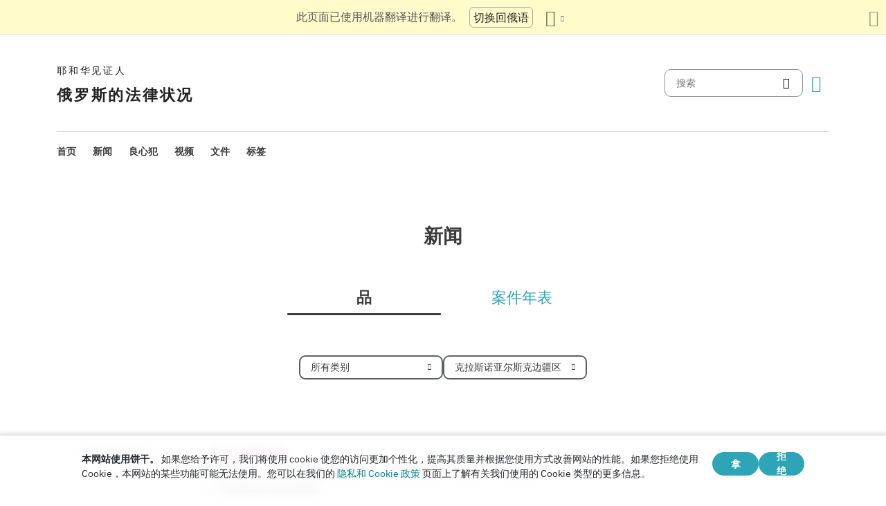

--- FILE ---
content_type: text/html
request_url: https://dgoj30r2jurw5.cloudfront.net/zh/news/regions/krasnoyarsk/page/7.html
body_size: 7929
content:
<!doctype html><html lang=zh class=notranslate translate=no><head><meta charset=utf-8><meta name=viewport content="width=device-width,initial-scale=1"><meta name=google content="notranslate"><meta name=google-site-verification content="TRJlqj377rhFgkSC2c-W_9c6TN1HFWjHicNH9IhRkhs"><meta name=theme-color content="#ffffff"><link rel=alternate href=https://jw-russia.org/zh/news/regions/krasnoyarsk.html hreflang=zh><link rel=alternate href=https://jw-russia.org/en/news/regions/krasnoyarsk.html hreflang=en><link rel=alternate href=https://jw-russia.org/de/news/regions/krasnoyarsk.html hreflang=de><link rel=alternate href=https://jw-russia.org/es/news/regions/krasnoyarsk.html hreflang=es><link rel=alternate href=https://jw-russia.org/fr/news/regions/krasnoyarsk.html hreflang=fr><link rel=alternate href=https://jw-russia.org/it/news/regions/krasnoyarsk.html hreflang=it><link rel=alternate href=https://jw-russia.org/fi/news/regions/krasnoyarsk.html hreflang=fi><link rel=alternate href=https://jw-russia.org/pt/news/regions/krasnoyarsk.html hreflang=pt><link rel=alternate href=https://jw-russia.org/ja/news/regions/krasnoyarsk.html hreflang=ja><link rel=alternate href=https://jw-russia.org/ko/news/regions/krasnoyarsk.html hreflang=ko><link rel=alternate href=https://jw-russia.org/news/regions/krasnoyarsk.html hreflang=ru><link rel="shortcut icon" href=/img/favicon.ico type=image/vnd.microsoft.icon><link rel=alternate type=application/rss+xml href=https://jw-russia.org/zh/news/regions/krasnoyarsk/rss.xml title=耶和华见证人><link rel=stylesheet href=/scss/swiper/swiper.min.6dc1b54d4b4c58c9cc30cc5463980739294225f6791beb6709cc77c6d2059e6c.css><link rel=stylesheet href=/scss/main.471d2981a05f9d46cf4733d8aa873c013c898f4e22d275c9135733e7b7009616.css><meta property="og:title" content="克拉斯诺亚尔斯克边疆区"><meta name=twitter:card content="summary"><meta name=twitter:title content="克拉斯诺亚尔斯克边疆区"><title>克拉斯诺亚尔斯克边疆区</title><script src=/js/cookie_consent.js></script><script async src="https://www.googletagmanager.com/gtag/js?id=UA-161060053-1"></script><script>window.dataLayer=window.dataLayer||[];function gtag(){dataLayer.push(arguments)}gtag("js",new Date);var GA_MEASUREMENT_ID="UA-161060053-1";gtag("config",GA_MEASUREMENT_ID)</script><script src=/js/vendor/jquery.55724927179ef13ad334f64d2d8c2ad6e8dbf623a84b081c75397c2b7cbf6ada.js></script><script src=/js/init.585696537460de5640b0d9ad0f4ead38998eda503661eb5b69ec5a8d99184424.js></script></head><body class="redesign i18n-zh not-front section-regions"><div class=auto-translation aria-expanded=false><span class=lang-only data-lang=not-ru>此页面已使用机器翻译进行翻译。</span>
<span class=lang-only data-lang=ru data-user-lang=ru>Машинный перевод этой страницы отключен.</span>
<span class=lang-only data-lang=ru data-user-lang=en>Machine translation is available for this page.</span>
<span class=lang-only data-lang=ru data-user-lang=de>Maschinelle Übersetzung ist für diese Seite verfügbar.</span>
<span class=lang-only data-lang=ru data-user-lang=fr>La traduction automatique est disponible pour cette page.</span>
<span class=lang-only data-lang=ru data-user-lang=it>La traduzione automatica è disponibile per questa pagina.</span>
<span class=lang-only data-lang=ru data-user-lang=pt>A tradução automática está disponível para esta página.</span>
<span class=lang-only data-lang=ru data-user-lang=es>La traducción automática está disponible para esta página.</span>
<span class=lang-only data-lang=ru data-user-lang=fi>Konekäännös on saatavilla tälle sivulle.</span>
<span class=lang-only data-lang=ru data-user-lang=it>La traduzione automatica è disponibile per questa pagina.</span>
<span class=lang-only data-lang=ru data-user-lang=ko>이 페이지에 대한 기계 번역이 가능합니다.</span>
<span class=lang-only data-lang=ru data-user-lang=ja>このページには機械翻訳が利用可能です。</span>
<span class=lang-only data-lang=ru data-user-lang=zh>本页面提供机器翻译服务。</span>
<a href=/news/regions/krasnoyarsk.html class="btn auto-translation__rus lang-only" data-lang=not-ru>切换回俄语</a>
<a href=/en/news/regions/krasnoyarsk.html class="btn auto-translation__rus lang-only" data-lang=ru data-user-lang=en>Switch to English</a>
<a href=/de/news/regions/krasnoyarsk.html class="btn auto-translation__rus lang-only" data-lang=ru data-user-lang=de>Wechseln Sie zu Deutsch</a>
<a href=/es/news/regions/krasnoyarsk.html class="btn auto-translation__rus lang-only" data-lang=ru data-user-lang=es>Cambiar a español</a>
<a href=/fr/news/regions/krasnoyarsk.html class="btn auto-translation__rus lang-only" data-lang=ru data-user-lang=fr>Passer au français</a>
<a href=/it/news/regions/krasnoyarsk.html class="btn auto-translation__rus lang-only" data-lang=ru data-user-lang=it>Passa all'italiano</a>
<a href=/fi/news/regions/krasnoyarsk.html class="btn auto-translation__rus lang-only" data-lang=ru data-user-lang=fi>Vaihda suomeen</a>
<a href=/pt/news/regions/krasnoyarsk.html class="btn auto-translation__rus lang-only" data-lang=ru data-user-lang=pt>Mudar para português</a>
<a href=/ja/news/regions/krasnoyarsk.html class="btn auto-translation__rus lang-only" data-lang=ru data-user-lang=ja>日本語に切り替え</a>
<a href=/ko/news/regions/krasnoyarsk.html class="btn auto-translation__rus lang-only" data-lang=ru data-user-lang=ko>한국어로 전환</a>
<a href class="btn auto-translation__rus lang-only" data-lang=ru data-user-lang=zh>切换到中文</a><div class="btn-group auto-translation__more"><button class="btn dropdown-toggle btn-outline-default icon-language" data-bs-toggle=dropdown aria-expanded=false aria-label=显示语言列表 id=language-dropdown-toggle></button><ul class=dropdown-menu aria-labelledby=language-dropdown-toggle><li><a href=/news/regions/krasnoyarsk.html class=dropdown-item>Русский
<span class=text-muted>俄语</span></a></li><li><a href=/en/news/regions/krasnoyarsk.html class=dropdown-item>English
<span class=text-muted>英语</span></a></li><li><a href=/de/news/regions/krasnoyarsk.html class=dropdown-item>Deutsch
<span class=text-muted>德语</span></a></li><li><a href=/es/news/regions/krasnoyarsk.html class=dropdown-item>Español
<span class=text-muted>西班牙语</span></a></li><li><a href=/fr/news/regions/krasnoyarsk.html class=dropdown-item>Français
<span class=text-muted>法语</span></a></li><li><a href=/it/news/regions/krasnoyarsk.html class=dropdown-item>Italiano
<span class=text-muted>意大利语</span></a></li><li><a href=/fi/news/regions/krasnoyarsk.html class=dropdown-item>Suomi
<span class=text-muted>芬兰语</span></a></li><li><a href=/pt/news/regions/krasnoyarsk.html class=dropdown-item>Português
<span class=text-muted>葡萄牙语</span></a></li><li><a href=/ja/news/regions/krasnoyarsk.html class=dropdown-item>日本語
<span class=text-muted>日语</span></a></li><li><a href=/ko/news/regions/krasnoyarsk.html class=dropdown-item>한국인
<span class=text-muted>朝鲜语</span></a></li><li class=active><a href=/zh/ class=dropdown-item>中文 (简体)
<span class=text-muted>中文</span></a></li></ul></div><button class="btn auto-translation__close icon-cross" aria-label=关闭翻译面板></button></div><div class=main-wrapper><div class=site-header><div class=site-header__content><a href=/zh/ class=site-logo><var class=site-logo__name>耶和华见证人</var>
<span class=site-logo__description>俄罗斯的法律状况</span></a><div class=feature-container><form method=get action=/zh/search.html class=desktop-search__wrap><input class=desktop-search type=search name=q id=search placeholder=搜索>
<button type=submit class="desktop-search-icon flip-icon"></button></form><button class="btn button-translate icon-language--desktop"></button></div></div><nav class=main-menu><div class=main-menu__menu><ul role=menu aria-labelledby=mainMenu><li role=menuitem class="nav-item main-nav__item"><a class=nav-link href=/zh/ title>首页</a></li><li role=menuitem class="nav-item main-nav__item"><a class=nav-link href=/zh/news.html title>新闻</a></li><li role=menuitem class="nav-item main-nav__item"><a class=nav-link href=/zh/prisoners.html title>良心犯</a></li><li role=menuitem class="nav-item main-nav__item"><a class=nav-link href=/zh/video.html title>视频</a></li><li role=menuitem class="nav-item main-nav__item"><a class=nav-link href=/zh/docs.html title>文件</a></li><li role=menuitem class="nav-item main-nav__item"><a class=nav-link href=/zh/tags.html title>标签</a></li></ul><div class=main-menu__translate-button-wrap><button class="btn button-translate icon-language"></button></div></div></nav></div><div class="offcanvas offcanvas-end" id=offcanvas><div class=offcanvas-inner><ul class="navbar-nav offcanvas__menu" role=menu aria-labelledby=mainMenu><li role=menuitem class="nav-item main-nav__item"><a class=nav-link href=/zh/ title>首页</a></li><li role=menuitem class="nav-item main-nav__item"><a class=nav-link href=/zh/news.html title>新闻</a></li><li role=menuitem class="nav-item main-nav__item"><a class=nav-link href=/zh/prisoners.html title>良心犯</a></li><li role=menuitem class="nav-item main-nav__item"><a class=nav-link href=/zh/video.html title>视频</a></li><li role=menuitem class="nav-item main-nav__item"><a class=nav-link href=/zh/docs.html title>文件</a></li><li role=menuitem class="nav-item main-nav__item"><a class=nav-link href=/zh/tags.html title>标签</a></li></ul><div class=offcanvas-footer><form method=get action=/zh/search.html><input class=mobile-search type=search name=q id=search placeholder=搜索>
<button type=submit class="mobile-search-icon flip-icon"></button></form></div></div></div><button class=menu-button data-bs-toggle=offcanvas data-bs-target=#offcanvas data-class-toggle=active aria-controls=offcanvas aria-label=Menu>
<span>&nbsp;</span>
</button>
<script>initTranslate()</script><div class=container-lg><h1 class="page-title page-title--main-section">新闻</h1><ul class=tabs><li class="tabs__tab active"><a href=/zh/news.html class=tabs__tab-link>品</a></li><li class=tabs__tab><a href=/zh/news/timeline.html class=tabs__tab-link>案件年表</a></li></ul><div class=news-filters><div class=dropdown><button class="btn btn-sm btn-outline-dark dropdown-toggle" id=regions_dropdown_button data-bs-toggle=dropdown aria-expanded=false>
<span>所有类别</span></button><ul class=dropdown-menu aria-labelledby=regions_dropdown_button><li><a href=/zh/news.html class=dropdown-item>所有类别</a></li><li><hr class=dropdown-divider></li><li><a href=/zh/news/categories/verdict.html class=dropdown-item>不公正的判决</a></li><li><a href=/zh/news/categories/faq.html class=dropdown-item>常见问题解答</a></li><li><a href=/zh/news/categories/bio.html class=dropdown-item>传记</a></li><li><a href=/zh/news/categories/victory.html class=dropdown-item>法律上的胜利</a></li><li><a href=/zh/news/categories/sentence.html class=dropdown-item>服刑期</a></li><li><a href=/zh/news/categories/literature.html class=dropdown-item>禁止出版物</a></li><li><a href=/zh/news/categories/org.html class=dropdown-item>禁止法人实体</a></li><li><a href=/zh/news/categories/property.html class=dropdown-item>没收财产</a></li><li><a href=/zh/news/categories/rehab.html class=dropdown-item>免责</a></li><li><a href=/zh/news/categories/discrimination.html class=dropdown-item>歧视</a></li><li><a href=/zh/news/categories/rights.html class=dropdown-item>人权</a></li><li><a href=/zh/news/categories/video.html class=dropdown-item>视频</a></li><li><a href=/zh/news/categories/analytics.html class=dropdown-item>统计和概览</a></li><li><a href=/zh/news/categories/opinions.html class=dropdown-item>外界意见</a></li><li><a href=/zh/news/categories/website.html class=dropdown-item>网站上的新内容</a></li><li><a href=/zh/news/categories/activity.html class=dropdown-item>信徒的活动</a></li><li><a href=/zh/news/categories/trial.html class=dropdown-item>刑事审判</a></li><li><a href=/zh/news/categories/restriction.html class=dropdown-item>刑事侦查与审判</a></li><li><a href=/zh/news/categories/administrative.html class=dropdown-item>行政起诉</a></li><li><a href=/zh/news/categories/prison.html class=dropdown-item>在流放地和拘留中心内部</a></li><li><a href=/zh/news/categories/crime.html class=dropdown-item>针对信徒的罪行</a></li><li><a href=/zh/news/categories/siloviki.html class=dropdown-item>执法人员的行动</a></li></ul></div><div class=dropdown><button class="btn btn-sm btn-outline-dark dropdown-toggle" id=regions_dropdown_button data-bs-toggle=dropdown aria-expanded=false>
<span>克拉斯诺亚尔斯克边疆区</span></button><ul class=dropdown-menu aria-labelledby=regions_dropdown_button><li><a href=/zh/news.html class=dropdown-item>全部国家和区域</a></li><li><hr class=dropdown-divider></li><li><a href=/zh/news/regions/austria.html class=dropdown-item>奥地利</a></li><li><a href=/zh/news/regions/belarus.html class=dropdown-item>白俄罗斯</a></li><li><a href=/zh/news/regions/germany.html class=dropdown-item>德国</a></li><li><a href=/zh/news/regions/eu.html class=dropdown-item>欧盟</a></li><li><a href=/zh/news/regions/crimea.html class=dropdown-item>克里米亚</a></li><li><a href=/zh/news/regions/norway.html class=dropdown-item>挪威</a></li><li><a href=/zh/news/regions/usa.html class=dropdown-item>美国</a></li><li><a href=/zh/news/regions/dnr.html class=dropdown-item>乌克兰顿涅茨克边疆区</a></li><li><a href=/zh/news/regions/lnr.html class=dropdown-item>乌克兰卢甘斯克边疆区</a></li><li><a href=/zh/news/regions/france.html class=dropdown-item>法国</a></li><li><a href=/zh/news/regions/switzerland.html class=dropdown-item>瑞士</a></li><li><a href=/zh/news/regions/sweden.html class=dropdown-item>瑞典</a></li><li><hr class=dropdown-divider></li><li><a href=/zh/news/regions/adygea.html class=dropdown-item>阿迪格</a></li><li><a href=/zh/news/regions/altai.html class=dropdown-item>阿尔泰语</a></li><li><a href=/zh/news/regions/altaisky.html class=dropdown-item>阿尔泰斯基领地</a></li><li><a href=/zh/news/regions/amur.html class=dropdown-item>阿穆尔州</a></li><li><a href=/zh/news/regions/arkhangelsk.html class=dropdown-item>阿尔汉格尔斯克州</a></li><li><a href=/zh/news/regions/astrakhan.html class=dropdown-item>阿斯特拉罕地区</a></li><li><a href=/zh/news/regions/bashkortostan.html class=dropdown-item>巴什科尔托斯坦</a></li><li><a href=/zh/news/regions/belgorod.html class=dropdown-item>别尔哥罗德</a></li><li><a href=/zh/news/regions/bryansk.html class=dropdown-item>布良斯克州</a></li><li><a href=/zh/news/regions/buryatia.html class=dropdown-item>布里亚特</a></li><li><a href=/zh/news/regions/chelyabinsk.html class=dropdown-item>车里雅宾斯克州</a></li><li><a href=/zh/news/regions/chuvashia.html class=dropdown-item>楚瓦什</a></li><li><a href=/zh/news/regions/dagestan.html class=dropdown-item>达吉斯坦</a></li><li><a href=/zh/news/regions/irkutsk.html class=dropdown-item>伊尔库茨克州</a></li><li><a href=/zh/news/regions/ivanovo.html class=dropdown-item>伊万诺沃州</a></li><li><a href=/zh/news/regions/jewish.html class=dropdown-item>犹太自治区</a></li><li><a href=/zh/news/regions/kabardino-balkar.html class=dropdown-item>卡巴尔达-巴尔卡里亚</a></li><li><a href=/zh/news/regions/kaliningrad.html class=dropdown-item>加里宁格勒州</a></li><li><a href=/zh/news/regions/kalmykia.html class=dropdown-item>卡尔梅克</a></li><li><a href=/zh/news/regions/kaluga.html class=dropdown-item>卡卢加州</a></li><li><a href=/zh/news/regions/kamchatka.html class=dropdown-item>堪察加边疆区</a></li><li><a href=/zh/news/regions/karachaevo.html class=dropdown-item>卡拉恰伊-切尔克斯</a></li><li><a href=/zh/news/regions/karelia.html class=dropdown-item>卡累利阿</a></li><li><a href=/zh/news/regions/kemerovo.html class=dropdown-item>克麦罗沃州</a></li><li><a href=/zh/news/regions/khabarovsk.html class=dropdown-item>哈巴罗夫斯克边疆区</a></li><li><a href=/zh/news/regions/khakassia.html class=dropdown-item>哈卡斯</a></li><li><a href=/zh/news/regions/khanty-mansi.html class=dropdown-item>汉特-曼西自治区</a></li><li><a href=/zh/news/regions/kirov.html class=dropdown-item>基洛夫州</a></li><li><a href=/zh/news/regions/komi.html class=dropdown-item>科米</a></li><li><a href=/zh/news/regions/kostroma.html class=dropdown-item>科斯特罗马地区</a></li><li><a href=/zh/news/regions/krasnodar.html class=dropdown-item>克拉斯诺达尔边疆区</a></li><li><a href=/zh/news/regions/krasnoyarsk.html class="dropdown-item active">克拉斯诺亚尔斯克边疆区</a></li><li><a href=/zh/news/regions/kurgan.html class=dropdown-item>库尔干州</a></li><li><a href=/zh/news/regions/kursk.html class=dropdown-item>库尔斯克州</a></li><li><a href=/zh/news/regions/leningrad_obl.html class=dropdown-item>列宁格勒州</a></li><li><a href=/zh/news/regions/lipetsk.html class=dropdown-item>利佩茨克州</a></li><li><a href=/zh/news/regions/magadan.html class=dropdown-item>马加丹地区</a></li><li><a href=/zh/news/regions/mari-el.html class=dropdown-item>玛丽·艾尔</a></li><li><a href=/zh/news/regions/mordovia.html class=dropdown-item>莫尔多维亚</a></li><li><a href=/zh/news/regions/moscow.html class=dropdown-item>莫斯科</a></li><li><a href=/zh/news/regions/moscow_obl.html class=dropdown-item>莫斯科州</a></li><li><a href=/zh/news/regions/murmansk.html class=dropdown-item>摩尔曼斯克州</a></li><li><a href=/zh/news/regions/nizhegorod.html class=dropdown-item>下哥罗德州</a></li><li><a href=/zh/news/regions/osetia.html class=dropdown-item>北奥塞梯-阿拉尼亚</a></li><li><a href=/zh/news/regions/novgorod.html class=dropdown-item>诺夫哥罗德州</a></li><li><a href=/zh/news/regions/novosibirsk.html class=dropdown-item>新西伯利亚州</a></li><li><a href=/zh/news/regions/omsk.html class=dropdown-item>鄂木斯克州</a></li><li><a href=/zh/news/regions/orenburg.html class=dropdown-item>奥伦堡地区</a></li><li><a href=/zh/news/regions/oryol.html class=dropdown-item>奥廖尔地区</a></li><li><a href=/zh/news/regions/penza.html class=dropdown-item>奔萨地区</a></li><li><a href=/zh/news/regions/perm.html class=dropdown-item>彼尔姆边疆区</a></li><li><a href=/zh/news/regions/primorye.html class=dropdown-item>滨海边疆区</a></li><li><a href=/zh/news/regions/pskov.html class=dropdown-item>普斯科夫州</a></li><li><a href=/zh/news/regions/rostov.html class=dropdown-item>罗斯托夫州</a></li><li><a href=/zh/news/regions/ryazan.html class=dropdown-item>梁赞州</a></li><li><a href=/zh/news/regions/sakha.html class=dropdown-item>萨哈语（雅库特）</a></li><li><a href=/zh/news/regions/sakhalin.html class=dropdown-item>萨哈林州</a></li><li><a href=/zh/news/regions/samara.html class=dropdown-item>萨马拉地区</a></li><li><a href=/zh/news/regions/saratov.html class=dropdown-item>萨拉托夫州</a></li><li><a href=/zh/news/regions/smolensk.html class=dropdown-item>斯摩棱斯克州</a></li><li><a href=/zh/news/regions/stpetersburg.html class=dropdown-item>圣彼得堡</a></li><li><a href=/zh/news/regions/stavropol.html class=dropdown-item>斯塔夫罗波尔边疆区</a></li><li><a href=/zh/news/regions/sverdlovsk.html class=dropdown-item>斯维尔德洛夫斯克州</a></li><li><a href=/zh/news/regions/tambov.html class=dropdown-item>坦波夫州</a></li><li><a href=/zh/news/regions/tatarstan.html class=dropdown-item>鞑靼斯坦共和国</a></li><li><a href=/zh/news/regions/tomsk.html class=dropdown-item>托木斯克州</a></li><li><a href=/zh/news/regions/tula.html class=dropdown-item>图拉州</a></li><li><a href=/zh/news/regions/tver.html class=dropdown-item>特维尔地区</a></li><li><a href=/zh/news/regions/tyumen.html class=dropdown-item>秋明州地区</a></li><li><a href=/zh/news/regions/tyva.html class=dropdown-item>图瓦</a></li><li><a href=/zh/news/regions/udmurtia.html class=dropdown-item>乌德穆尔特</a></li><li><a href=/zh/news/regions/ulyanovsk.html class=dropdown-item>乌里扬诺夫斯克州</a></li><li><a href=/zh/news/regions/vladimir.html class=dropdown-item>弗拉基米尔地区</a></li><li><a href=/zh/news/regions/volgograd.html class=dropdown-item>伏尔加格勒州</a></li><li><a href=/zh/news/regions/vologda.html class=dropdown-item>沃洛格达州</a></li><li><a href=/zh/news/regions/voronezh.html class=dropdown-item>沃罗涅日州</a></li><li><a href=/zh/news/regions/yaroslavl.html class=dropdown-item>雅罗斯拉夫尔州</a></li><li><a href=/zh/news/regions/zabaykalsky.html class=dropdown-item>外贝加尔边疆区</a></li></ul></div></div><div class=row><section class=col><div class="news-list news-list--list"><article class="news-block news-block--list-view"><a id=5d6509 class=anchor tabindex=-1></a><div class=news-block__date-wrap><time datetime="2019-07-17 22:11:40" class=date>2019年7月17日</time></div><div class=news-block__body-wrap><div class=news-block__head><span class=news-block__category-link>执法人员的行动</span></div><div class=news-block__body><p><a href=/zh/news/19071509-960.html>众所周知，在克拉斯诺亚尔斯克， 俄罗斯卫队的FSB加入了 宗教迫害</a></p></div><footer class=news-block__footer><a href=/zh/news/regions/krasnoyarsk.html class=region-link data-slug=krasnoyarsk><span>克拉斯诺亚尔斯克边疆区</span></a></footer></div></article><article class="news-block news-block--list-view"><a id=3943b9 class=anchor tabindex=-1></a><div class=news-block__date-wrap><time datetime="2019-07-15 09:19:22" class=date>2019年7月15日</time></div><a href=/zh/news/2019/07/960.html class="news-block__image news-block__image--list-view"><picture><source type=image/webp srcset="/news/2019/07/960/190206_saransk532_3_hu_f59451ada087907a.webp, /news/2019/07/960/190206_saransk532_3_hu_efdf46045cc6f039.webp 2x"><img class=img-responsive src=/news/2019/07/960/190206_saransk532_3_hu_f6dc257024791eb2.jpg alt width=344 height=172 srcset="/news/2019/07/960/190206_saransk532_3_hu_625e94e88975cab7.jpg 2x"></picture></a><div class=news-block__body-wrap><div class=news-block__head><span class=news-block__category-link>执法人员的行动</span></div><div class=news-block__body><header><h6><a href=/zh/news/2019/07/960.html>在克拉斯诺亚尔斯克，新的信仰搜查和审讯，古兰经被没收</a></h6></header></div><footer class=news-block__footer><a href=/zh/news/regions/krasnoyarsk.html class=region-link data-slug=krasnoyarsk><span>克拉斯诺亚尔斯克边疆区</span></a></footer></div></article><article class="news-block news-block--list-view"><a id=ff2da0 class=anchor tabindex=-1></a><div class=news-block__date-wrap><time datetime="2019-07-03 16:23:26" class=date>2019年7月3日</time></div><a href=/zh/news/2019/07/945.html class="news-block__image news-block__image--list-view"><picture><source type=image/webp srcset="/news/2019/07/945/stupnikov_krasnoyarsk3350_0_0_hu_11edc9bd3cf3fdea.webp, /news/2019/07/945/stupnikov_krasnoyarsk3350_0_0_hu_5cb9daf93f5d9653.webp 2x"><img class=img-responsive src=/news/2019/07/945/stupnikov_krasnoyarsk3350_0_0_hu_b4d8366937a1fd04.jpg alt width=344 height=172 srcset="/news/2019/07/945/stupnikov_krasnoyarsk3350_0_0_hu_4a1da751d2482598.jpg 2x"></picture></a><div class=news-block__body-wrap><div class=news-block__head><span class=news-block__category-link>刑事侦查与审判</span></div><div class=news-block__body><header><h6><a href=/zh/news/2019/07/945.html>克拉斯诺亚尔斯克信徒从软禁中获释</a></h6></header></div><footer class=news-block__footer><a href=/zh/news/regions/krasnoyarsk.html class=region-link data-slug=krasnoyarsk><span>克拉斯诺亚尔斯克边疆区</span></a></footer></div></article><article class="news-block news-block--list-view"><a id=c0e5fd class=anchor tabindex=-1></a><div class=news-block__date-wrap><time datetime="2019-05-11 11:19:41" class=date>2019年5月11日</time></div><div class=news-block__body-wrap><div class=news-block__head><span class=news-block__category-link>传记</span></div><div class=news-block__body><p><a href=/zh/prisoners/ostapenko.html>在克拉斯诺亚尔斯克边疆区，一名信徒因窃听圣经主题的对话而被送往审前拘留中心两个月。 我们对他了解多少？</a></p></div><footer class=news-block__footer><a href=/zh/news/regions/krasnoyarsk.html class=region-link data-slug=krasnoyarsk><span>克拉斯诺亚尔斯克边疆区</span></a></footer></div></article><article class="news-block news-block--list-view"><a id=8f35e7 class=anchor tabindex=-1></a><div class=news-block__date-wrap><time datetime="2019-04-26 19:29:04" class=date>2019年4月26日</time></div><a href=/zh/news/2019/04/794.html class="news-block__image news-block__image--list-view"><picture><source type=image/webp srcset="/news/2019/04/794/190424_sharypovo2893_hu_cdbedc85d1a82296.webp, /news/2019/04/794/190424_sharypovo2893_hu_97af3cbf5b02aaee.webp 2x"><img class=img-responsive src=/news/2019/04/794/190424_sharypovo2893_hu_d4532ac5a3e9221b.jpg alt width=344 height=172 srcset="/news/2019/04/794/190424_sharypovo2893_hu_74c3446a83d23f6f.jpg 2x"></picture></a><div class=news-block__body-wrap><div class=news-block__head><span class=news-block__category-link>刑事侦查与审判</span></div><div class=news-block__body><header><h6><a href=/zh/news/2019/04/794.html>在沙里波夫，一名信徒因谈论精神话题而被监禁 2 个月</a></h6></header></div><footer class=news-block__footer><a href=/zh/news/regions/krasnoyarsk.html class=region-link data-slug=krasnoyarsk><span>克拉斯诺亚尔斯克边疆区</span></a></footer></div></article><article class="news-block news-block--list-view"><a id=b6a00c class=anchor tabindex=-1></a><div class=news-block__date-wrap><time datetime="2019-04-23 17:24:33" class=date>2019年4月23日</time></div><a href=/zh/news/2019/04/782.html class="news-block__image news-block__image--list-view"><picture><source type=image/webp srcset="/news/2019/04/782/190215_surgut2759_hu_b73fb0defd1fa3c0.webp, /news/2019/04/782/190215_surgut2759_hu_195035ea58f7a475.webp 2x"><img class=img-responsive src=/news/2019/04/782/190215_surgut2759_hu_7f5b8d5cec1c4061.jpg alt width=344 height=172 srcset="/news/2019/04/782/190215_surgut2759_hu_78d9bdf25466fdfc.jpg 2x"></picture></a><div class=news-block__body-wrap><div class=news-block__head><span class=news-block__category-link>执法人员的行动</span></div><div class=news-block__body><header><h6><a href=/zh/news/2019/04/782.html>克拉斯诺亚尔斯克边疆区米努辛斯克的刑事案件、搜查和审讯</a></h6></header></div><footer class=news-block__footer><a href=/zh/news/regions/krasnoyarsk.html class=region-link data-slug=krasnoyarsk><span>克拉斯诺亚尔斯克边疆区</span></a></footer></div></article><article class="news-block news-block--list-view news-block--article"><a id=5beb80 class=anchor tabindex=-1></a><div class=news-block__date-wrap><time datetime="2019-04-22 20:32:42" class=date>2019年4月22日</time></div><a href=/zh/news/2019/04/777.html class="news-block__image news-block__image--list-view"><picture><source type=image/webp srcset="/news/2019/04/777/190215c_surgut557_hu_692be33ac823accb.webp, /news/2019/04/777/190215c_surgut557_hu_a381189aaf690682.webp 2x"><img class=img-responsive src=/news/2019/04/777/190215c_surgut557_hu_a3834803b2d1a06c.jpg alt width=344 height=172 srcset="/news/2019/04/777/190215c_surgut557_hu_295419316731c30f.jpg 2x"></picture></a><div class=news-block__body-wrap><div class=news-block__head><span class=news-block__category-link>执法人员的行动</span></div><div class=news-block__body><header><h6><a href=/zh/news/2019/04/777.html>4月19日晚，俄罗斯3个地区发生了针对信徒的入侵事件，5人被拘留</a></h6></header></div><footer class=news-block__footer><a href=/zh/news/regions/krasnoyarsk.html class=region-link data-slug=krasnoyarsk><span>克拉斯诺亚尔斯克边疆区</span></a>,   <a href=/zh/news/regions/primorye.html class=region-link data-slug=primorye><span>滨海边疆区</span></a></footer></div></article><article class="news-block news-block--list-view"><a id=841924 class=anchor tabindex=-1></a><div class=news-block__date-wrap><time datetime="2018-11-07 17:21:32" class=date>2018年11月7日</time></div><a href=/zh/news/2018/11/508.html class="news-block__image news-block__image--list-view"><picture><source type=image/webp srcset="/news/2018/11/508/stupnikov_krasnoyarsk3350_0_hu_3a542bdc7bd2eb49.webp, /news/2018/11/508/stupnikov_krasnoyarsk3350_0_hu_4273e400ba76f8a5.webp 2x"><img class=img-responsive src=/news/2018/11/508/stupnikov_krasnoyarsk3350_0_hu_aa06e3edff1a136c.jpg alt width=344 height=172 srcset="/news/2018/11/508/stupnikov_krasnoyarsk3350_0_hu_990d80a2447ec3ac.jpg 2x"></picture></a><div class=news-block__body-wrap><div class=news-block__head><span class=news-block__category-link>执法人员的行动</span></div><div class=news-block__body><header><h6><a href=/zh/news/2018/11/508.html>克拉斯诺亚尔斯克：在信徒家中进行新的大规模搜查</a></h6></header></div><footer class=news-block__footer><a href=/zh/news/regions/krasnoyarsk.html class=region-link data-slug=krasnoyarsk><span>克拉斯诺亚尔斯克边疆区</span></a></footer></div></article><article class="news-block news-block--list-view"><a id=434d68 class=anchor tabindex=-1></a><div class=news-block__date-wrap><time datetime="2018-07-05 15:55:56" class=date>2018年7月5日</time></div><a href=/zh/news/2018/07/359.html class="news-block__image news-block__image--list-view"><picture><source type=image/webp srcset="/news/2018/07/359/stupnikov_krasnoyarsk3350_1_0_hu_e015be52cccab48e.webp, /news/2018/07/359/stupnikov_krasnoyarsk3350_1_0_hu_cc0073f4dbef188e.webp 2x"><img class=img-responsive src=/news/2018/07/359/stupnikov_krasnoyarsk3350_1_0_hu_489c572fbca6867d.jpg alt width=344 height=172 srcset="/news/2018/07/359/stupnikov_krasnoyarsk3350_1_0_hu_847f7524172774a2.jpg 2x"></picture></a><div class=news-block__body-wrap><div class=news-block__head><span class=news-block__category-link>刑事侦查与审判</span></div><div class=news-block__body><header><h6><a href=/zh/news/2018/07/359.html>在克拉斯诺亚尔斯克，一名信徒被送往审前拘留中心两个月</a></h6></header></div><footer class=news-block__footer><a href=/zh/news/regions/krasnoyarsk.html class=region-link data-slug=krasnoyarsk><span>克拉斯诺亚尔斯克边疆区</span></a></footer></div></article><article class="news-block news-block--list-view"><a id=409b1f class=anchor tabindex=-1></a><div class=news-block__date-wrap><time datetime="2018-07-03 17:54:26" class=date>2018年7月3日</time></div><a href=/zh/news/2018/07/357.html class="news-block__image news-block__image--list-view"><picture><source type=image/webp srcset="/news/2018/07/357/depositphotos_18573119_5_hu_5c023b8db3d31341.webp, /news/2018/07/357/depositphotos_18573119_5_hu_7fa55514d16406bf.webp 2x"><img class=img-responsive src=/news/2018/07/357/depositphotos_18573119_5_hu_d0c334820df2fb9d.jpg alt width=344 height=172 srcset="/news/2018/07/357/depositphotos_18573119_5_hu_470e4f173f7215b3.jpg 2x"></picture></a><div class=news-block__body-wrap><div class=news-block__head><span class=news-block__category-link>执法人员的行动</span></div><div class=news-block__body><header><h6><a href=/zh/news/2018/07/357.html>一名信徒在克拉斯诺亚尔斯克机场被捕</a></h6></header></div><footer class=news-block__footer><a href=/zh/news/regions/krasnoyarsk.html class=region-link data-slug=krasnoyarsk><span>克拉斯诺亚尔斯克边疆区</span></a></footer></div></article><article class="news-block news-block--list-view"><a id=f80e8b class=anchor tabindex=-1></a><div class=news-block__date-wrap><time datetime="2017-05-05 16:53:56" class=date>2017年5月5日</time></div><a href=/zh/news/2017/05/157.html class="news-block__image news-block__image--list-view"><picture><source type=image/webp srcset="/news/2017/05/157/vandalizm2_hu_d530c627c1ec01ca.webp, /news/2017/05/157/vandalizm2_hu_2eab36e35899d611.webp 2x"><img class=img-responsive src=/news/2017/05/157/vandalizm2_hu_cb0ad1667c67c436.jpg alt width=344 height=172 srcset="/news/2017/05/157/vandalizm2_hu_8e96ea261f95d158.jpg 2x"></picture></a><div class=news-block__body-wrap><div class=news-block__head><span class=news-block__category-link>针对信徒的罪行</span></div><div class=news-block__body><header><h6><a href=/zh/news/2017/05/157.html>最高法院对耶和华见证人作出裁决后，四起新的故意破坏案件</a></h6></header></div><footer class=news-block__footer><a href=/zh/news/regions/rostov.html class=region-link data-slug=rostov><span>罗斯托夫州</span></a>,   <a href=/zh/news/regions/krasnoyarsk.html class=region-link data-slug=krasnoyarsk><span>克拉斯诺亚尔斯克边疆区</span></a>,   <a href=/zh/news/2017/05/157.html#news-category class="region-link region-link-- region-link--no-icon" data-slug><span>再2个...</span></a></footer></div></article></div><div class=pagination__wrap><ul class="pagination pagination-default"><li class=page-item><a href=/zh/news/regions/krasnoyarsk.html aria-label=First class=page-link role=button><span aria-hidden=true>&#171;&#171;</span></a></li><li class=page-item><a href=/zh/news/regions/krasnoyarsk/page/6.html aria-label=Previous class=page-link role=button><span aria-hidden=true>&#171;</span></a></li><li class=page-item><a href=/zh/news/regions/krasnoyarsk/page/3.html aria-label="Page 3" class=page-link role=button>3</a></li><li class=page-item><a href=/zh/news/regions/krasnoyarsk/page/4.html aria-label="Page 4" class=page-link role=button>4</a></li><li class=page-item><a href=/zh/news/regions/krasnoyarsk/page/5.html aria-label="Page 5" class=page-link role=button>5</a></li><li class=page-item><a href=/zh/news/regions/krasnoyarsk/page/6.html aria-label="Page 6" class=page-link role=button>6</a></li><li class="page-item active"><a aria-current=page aria-label="Page 7" class=page-link role=button>7</a></li><li class="page-item disabled"><a aria-disabled=true aria-label=Next class=page-link role=button tabindex=-1><span aria-hidden=true>&#187;</span></a></li><li class="page-item disabled"><a aria-disabled=true aria-label=Last class=page-link role=button tabindex=-1><span aria-hidden=true>&#187;&#187;</span></a></li></ul></div></section></div></div><footer class=main-footer><div class=container-lg><div class=footer-wrap><div class="footer-info col-12"><div class=footer-info__name>耶和华见证人</div><div class=footer-info__title>俄罗斯的法律状况</div><div class=footer-info__desc>俄罗斯当局于1913年颁发了第一份宗教活动许可证。1992年，苏联镇压时代结束后，耶和华见证人在俄罗斯正式注册。随后，多达29万人参加了他们的服务。2017年，俄罗斯联邦最高法院清算了所有法律实体，并没收了数百座礼拜建筑。搜查开始了，数百名信徒被送进监狱。2022年，欧洲人权法院宣判耶和华见证人无罪，命令他们停止刑事起诉，并赔偿对他们造成的所有伤害。</div></div><div class="footer-links-wrap col-12 col-sm-8 col-md-9 col-lg-12 d-flex"><div class=footer-links><div class="footer-links__title-block text-lg-end">新闻服务</div><div class="links-block links-block--medium"><ul><li><a href=/zh/about.html>关于我们</a></li><li><a href=/zh/cookies-policy.html>隐私</a></li></ul></div></div><div class=footer-links><div class=footer-links__title-block>有用的链接</div><div class="links-block links-block--medium"><ul><li><a href=/zh/news/categories/faq.html>常见问题解答</a></li><li><a href=/zh/colony.html>终身监禁</a></li><li><a href=/zh/echr.html>欧洲人权法院宣告俄罗斯耶和华见证人无罪</a></li><li><a href=/zh/1951deport.html>北行动70周年</a></li></ul></div></div></div><div class="topics topics--position col-12"><div class=topics__content><div class=topics__title>类别</div><div class=topics__select><form action=# class=d-flex><div class=footer-menu><button class="footer-menu__button btn btn-secondary dropdown-toggle" type=button id=footerMenu data-bs-toggle=dropdown aria-expanded=false>
类别</button><ul class=dropdown-menu aria-labelledby=footerMenu><li><a href=/zh/news/categories/verdict.html class=dropdown-item>不公正的判决</a></li><li><a href=/zh/news/categories/faq.html class=dropdown-item>常见问题解答</a></li><li><a href=/zh/news/categories/bio.html class=dropdown-item>传记</a></li><li><a href=/zh/news/categories/victory.html class=dropdown-item>法律上的胜利</a></li><li><a href=/zh/news/categories/sentence.html class=dropdown-item>服刑期</a></li><li><a href=/zh/news/categories/literature.html class=dropdown-item>禁止出版物</a></li><li><a href=/zh/news/categories/org.html class=dropdown-item>禁止法人实体</a></li><li><a href=/zh/news/categories/property.html class=dropdown-item>没收财产</a></li><li><a href=/zh/news/categories/rehab.html class=dropdown-item>免责</a></li><li><a href=/zh/news/categories/discrimination.html class=dropdown-item>歧视</a></li><li><a href=/zh/news/categories/rights.html class=dropdown-item>人权</a></li><li><a href=/zh/news/categories/video.html class=dropdown-item>视频</a></li><li><a href=/zh/news/categories/analytics.html class=dropdown-item>统计和概览</a></li><li><a href=/zh/news/categories/opinions.html class=dropdown-item>外界意见</a></li><li><a href=/zh/news/categories/website.html class=dropdown-item>网站上的新内容</a></li><li><a href=/zh/news/categories/activity.html class=dropdown-item>信徒的活动</a></li><li><a href=/zh/news/categories/trial.html class=dropdown-item>刑事审判</a></li><li><a href=/zh/news/categories/restriction.html class=dropdown-item>刑事侦查与审判</a></li><li><a href=/zh/news/categories/administrative.html class=dropdown-item>行政起诉</a></li><li><a href=/zh/news/categories/prison.html class=dropdown-item>在流放地和拘留中心内部</a></li><li><a href=/zh/news/categories/crime.html class=dropdown-item>针对信徒的罪行</a></li><li><a href=/zh/news/categories/siloviki.html class=dropdown-item>执法人员的行动</a></li></ul></div><button class=icon-arrow-button-black aria-label=开放类别></button></form></div></div></div><div class=search-lang><a href=/zh/search.html><div class=icon-search></div></a><button class="btn button-translate icon-language"></button></div><div class=footer-copyright><div class=footer-copyright__privacy></div>Copyright © 2026<br>Watch Tower Bible and Tract Society of Korea.<br>版权所有.</div></div></div></footer></div><div class="toast position-fixed bottom-0 end-0 p-3 m-3" data-bs-autohide=false id=liveToast role=alert aria-live=assertive aria-atomic=true><div class=d-flex><div class=toast-body>电子邮件应用中已创建电子邮件草稿。如果它没有自动打开，请转到它。</div><button type=button class="btn-close me-2" data-bs-dismiss=toast aria-label=Close></button></div></div><div class=cookie-consent-block role=dialog aria-label="Cookie consent"><div class="cookie-consent-block__container container-lg"><div class=cookie-consent-block__wrap><div class=cookie-consent-block__message><p class=mb-0><strong>本网站使用饼干。</strong> 如果您给予许可，我们将使用 cookie 使您的访问更加个性化，提高其质量并根据您使用方式改善网站的性能。如果您拒绝使用 Cookie，本网站的某些功能可能无法使用。您可以在我们的 <a href=/zh/cookies-policy.html>隐私和 Cookie 政策</a> 页面上了解有关我们使用的 Cookie 类型的更多信息。</p></div><div class=cookie-consent-block__buttons><button value=yes class="btn btn-sm">拿</button>
<button value=no class="btn btn-sm">拒绝</button></div></div></div></div><a class=back-to-top id=backToTop href=#top><span>返回页首</span></a>
<script src=/js/vendor/bootstrap.bundle.min.9520018fa5d81f4e4dc9d06afb576f90cbbaba209cfcc6cb60e1464647f7890b.js defer></script><script src=/js/vendor/swiper-bundle.min.6fa7339d2c8ba9b331d424b5236b90448707e98ebcd35b6065b4a21cd234b9ca.js defer></script><script src=/js/i18n/i18n.d20014be7aa8770eda06b0fb414336479fa7e99174aaea7e94875c0718e4767a.js defer></script><script src=/js/common.min.723202e430797a8c21b8c595020e04983324e6d07ef1ccbdc803a9cbe5474cb5.js defer></script><script src=/js/components/photoswipe.min.bebfcb7b6a12da9ebe0f7c364e7359cacd3ee8ad9aceb6da3fc11c54006ca87f.js type=module defer></script><script src=/js/jwplayer/jwplayer.js defer onload=initVideo()></script></body></html>

--- FILE ---
content_type: application/javascript
request_url: https://dgoj30r2jurw5.cloudfront.net/js/init.585696537460de5640b0d9ad0f4ead38998eda503661eb5b69ec5a8d99184424.js
body_size: 1169
content:
function initVideo() {
    jwplayer.key="UudO2pPn1WHi8aQiAbNycgD5GyN2eKN+iZM3Hg==";
    jQuery('*[data-jwplayer-video]').each(function(key, el) {
        var tracks;
        var sources = [];
        var player;
        if(el.getAttribute('data-jwplayer-video-720p')) {
            sources.push({label: '720p', file: el.getAttribute('data-jwplayer-video-720p')});
        }
        if(el.getAttribute('data-jwplayer-video-360p')) {
            sources.push({label: '320p', file: el.getAttribute('data-jwplayer-video-360p')});
        }
        if(el.getAttribute('data-jwplayer-video-subtitles')) {
            tracks = [{
                file: el.getAttribute('data-jwplayer-video-subtitles'),
                kind: 'captions',
                label: 'Русский'
            }];
            var langs = {
                en: 'English',
                de: 'Deutsch',
                es: 'Español',
                fr: 'Français',
                it: 'Italiano',
                fi: 'Suomi',
                pt: 'Português',
                ja: '日本語',
                ko: '한국인',
                zh: '中文 (简体)'
            };
            Object.keys(langs).forEach(i => tracks.push({
                file: '/' + i + el.getAttribute('data-jwplayer-video-subtitles').replace('.srt','.'+i+'.srt'),
                kind: 'captions',
                label: langs[i],
                default: i === (navigator.language || navigator.userLanguage).split('-')[0]
            }));
        }

        _setup(tracks);

        var watchEvents = {10: false, 30: false, 60: false};

        function _setup(tracks) {
            player = jwplayer(el).setup({
                width: "100%",
                aspectratio: "16:9",
                primary: "html5",
                playlist: [{
                    image: el.getAttribute('data-jwplayer-video-image'),
                    sources: sources,
                    tracks: tracks,
                    preload: "none",
                }]
            }).on('play', function() {
                gtag('event', 'Play', {event_category: "Video", event_label: el.getAttribute('data-jwplayer-video-title')});
            }).on('complete', function() {
                gtag('event', 'Complete', {event_category: "Video", event_label: el.getAttribute('data-jwplayer-video-title')});
            }).on('time', function(event) {
                for(var i in watchEvents) {
                    if(!watchEvents[i] && event.position >= +i) {
                        watchEvents[i] = true;
                        gtag('event', 'Watch '+i+'s', {event_category: "Video", event_label: el.getAttribute('data-jwplayer-video-title')});
                    }
                }
            });
        }
    });


    jQuery('*[data-jwplayer-audio]').each(function(key, el) {
        jwplayer(el).setup({
            width: "100%",
            height: 40,
            primary: "html5",
            sources: [
                {file: el.getAttribute('data-jwplayer-audio')}
            ]
        });
    });
}

function initTranslate() {
    $(() => {
        $('.button-translate').on('click', () => {
            if (document.body.classList.contains('translation-bar-visible')) {
                hideTranslationBar(cookieConsent.accepted())
            } else {
                showTranslationBar(cookieConsent.accepted())
            }
        });

        $('.auto-translation__close').on('click', () => {
            document.body.classList.remove('translation-bar-visible');
            if (cookieConsent.accepted()) {
                localStorage.setItem("auto-translation-hide", "true");
            }
        });
    });

    const userLang = (navigator.language || navigator.userLanguage).split('-')[0];
    document.documentElement.setAttribute("user-lang", userLang);
    if(userLang !== 'ru' || document.documentElement.lang !== 'ru') {
        if(!cookieConsent.accepted() || localStorage.getItem("auto-translation-hide") !== "true") {
            document.body.classList.add('translation-bar-visible');
        }
    }

    setTimeout(() => document.body.classList.add('translation-bar-init'), 100);
}

function showTranslationBar(remember) {
    document.body.classList.add('translation-bar-visible');
    if (remember) {
        localStorage.removeItem("auto-translation-hide");
    }
}

function hideTranslationBar(remember) {
    document.body.classList.remove('translation-bar-visible');
    if (remember) {
        localStorage.setItem("auto-translation-hide", "true");
    }
}
